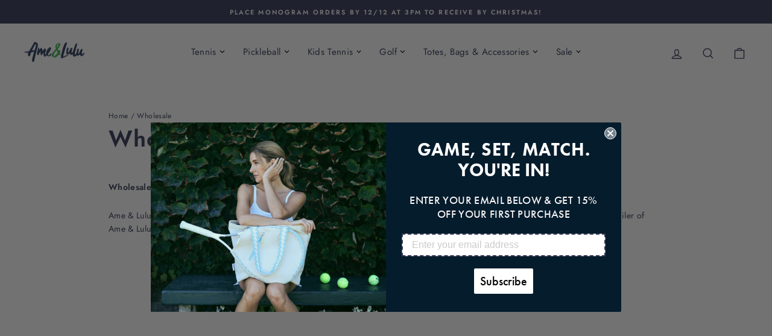

--- FILE ---
content_type: text/css
request_url: https://www.ameandlulu.com/cdn/shop/t/34/assets/accessi.css?v=15566364994299374601714670440
body_size: 68
content:
.visuallyhidden{border:0;clip:rect(0 0 0 0);height:1px;margin:-1px;overflow:hidden;padding:0;position:absolute;width:1px;white-space:nowrap}.promo-grid .promo-grid__content .rte--block.rte--strong{background-color:#00000001!important}h2.grid-product__title{margin:0}.grid-product__price--savings,.product__price-savings{color:#b30000!important}.customization-options.color-customization ul li label{color:#00000001!important}.customization-options input[type=radio]{display:block!important;opacity:0;width:1px;height:1px}.faq_phone span{display:block}li.site-nav--has-dropdown a.site-nav__link{cursor:pointer}li.site-nav--has-dropdown.is-focused:hover .megamenu{display:none}li.site-nav--has-dropdown.active .megamenu{opacity:1!important;display:block!important;visibility:visible!important}li.site-nav--has-dropdown.active .megamenu .appear-animation{opacity:1!important;transform:none}.is-focused>.megamenu,.site-nav--has-dropdown:hover .megamenu{opacity:0!important}.is-focused>.site-nav__dropdown,.site-nav--has-dropdown:hover .site-nav__dropdown{display:none!important;visibility:hidden}.is-light a.site-nav__link svg{fill:#fff;padding-top:5px}a.site-nav__link svg{padding-top:5px}li.site-nav--has-dropdown:hover a.site-nav__link svg{fill:#313855}.site-header__search-container.is-active{display:block!important}.site-header__search-container{display:none!important}.customization{display:block}.customization .customization-options-wrapper{display:none}.customization.customized-product .customization-options-wrapper{display:block}.text-link,a{text-decoration:underline transparent!important}button.needsclick.go2685086370{background-color:#284a17!important}*:focus{outline:2px dashed #323855!important}*:focus:not(:focus-visible){outline:none!important}.form-vertical form.contact-form .input-full{border-color:#424233!important}a.megamenu__colection-image{height:auto!important;padding:0!important}.variant-input label.variant__button-label.disabled{color:#424233!important}.variant-input label.variant__button-label.disabled:after{border-color:#424233!important}.pagination .page.current{opacity:.7!important}.product-block.product-block--sales-point ul.sales-points li span.icon-and-text.inventory--low span{color:#9c6a07!important}.access-badge{text-align:center}.responsive{width:100%;max-width:400px;height:auto}.site-nav__link .cart-link .cart-link__bubble--visible{background-color:#ad1700;color:#fff}.payment_methods{text-align:center}.payment_methods svg:nth-of-type(8){display:none}.payment_methods svg{margin:4px 0 6px;padding-right:5px;height:30px;width:48px}.payment_methods svg:last-child{padding-right:0}@media only screen and (min-width: 768px){a.site-nav__link.site-nav__link--underline.site-nav__link--has-dropdown,a.site-nav__link.site-nav__link--icon.js-search-header{display:ruby!important}}button.needsclick.go2685086370.kl-private-reset-css-Xuajs1{color:#fff!important}
/*# sourceMappingURL=/cdn/shop/t/34/assets/accessi.css.map?v=15566364994299374601714670440 */


--- FILE ---
content_type: text/javascript
request_url: https://www.ameandlulu.com/cdn/shop/t/34/assets/accessi.js?v=127458636260498416711714667753
body_size: -125
content:
$(document).ready(function(){$("ul.site-nav li.site-nav--has-dropdown > a").removeAttr("href"),$("ul.site-nav li.site-nav--has-dropdown > a").attr("role","button"),$(".index-section.remove-spacing .h1").first().attr("aria-level","1"),$(".index-section.remove-spacing .h1").first().attr("role","heading"),$(".rte.rte--nomargin h3").empty().remove(),$("br").attr("aria-hidden","true"),$("a[href='mailto:sales@ameandlulu.com']").attr("aria-label","Email Address: sales@ameandlulu.com: This link will open in a new window."),$("a[href='mailto:info@ameandlulu.com%20']").attr("aria-label","Email Address: info@ameandlulu.com: This link will open in a new window."),$("a[href='tel:+6179161755']").attr("aria-label","Phone Number: 617-916-1755: This link will open in a new window."),$("a").each(function(){if(this.hostname&&this.hostname!==window.location.hostname&&this.hostname!=="www.ameandlulu.com"){var warningSpan=$('<span class="visuallyhidden">: This link will open in a new tab.</span>');$(this).attr("target","_blank").attr("rel","noopener noreferrer"),$(this).append(warningSpan)}}),$("button.drawer__close-button").on("click",function(){setTimeout(function(){$("button.shopify-payment-button__button").attr("tabindex",0).focus()},1e3)})}),$(document).ready(function(){$("li.site-nav--has-dropdown").click(function(){const $dropdown=$(this).find(".site-nav__link--has-dropdown");$dropdown.attr("aria-expanded")==="false"?($("li.site-nav--has-dropdown > .site-nav__link--has-dropdown").attr("aria-expanded","false"),$("li.site-nav--has-dropdown").removeClass("active"),$dropdown.attr("aria-expanded","true"),$(this).addClass("active")):($dropdown.attr("aria-expanded","false"),$(this).removeClass("active"))})}),$(document).on("focusin",function(event){$(event.target).closest(".site-nav--has-dropdown").length===0&&($("li.site-nav--has-dropdown > .site-nav__link--has-dropdown").attr("aria-expanded","false"),$("li.site-nav--has-dropdown").removeClass("active"))}),$(document).ready(function(){var $menu1=$("li.site-nav__item.site-nav__expanded-item.site-nav--has-dropdown.site-nav--is-megamenu"),$menu2=$("a.site-nav__link.site-nav__link--underline.site-nav__link--has-dropdown");$(document).keydown(function(event){event.key==="Escape"&&($menu1.removeClass("active"),$menu2.attr("aria-expanded","false"))})});
//# sourceMappingURL=/cdn/shop/t/34/assets/accessi.js.map?v=127458636260498416711714667753


--- FILE ---
content_type: image/svg+xml
request_url: https://www.ameandlulu.com/cdn/shop/t/34/assets/accessibility_badge.svg?v=48149330300518630761712376763
body_size: 9078
content:
<?xml version="1.0" encoding="utf-8"?>
<!-- Generator: Adobe Illustrator 24.0.2, SVG Export Plug-In . SVG Version: 6.00 Build 0)  -->
<svg version="1.1" xmlns="http://www.w3.org/2000/svg" xmlns:xlink="http://www.w3.org/1999/xlink" x="0px" y="0px"
	 viewBox="0 0 1636.23 331" style="enable-background:new 0 0 1636.23 331;" xml:space="preserve">
<style type="text/css">
	.st0{enable-background:new    ;}
	.st1{fill:#1E599D;}
	.st2{fill:#FFFFFF;}
</style>
<g id="Layer_2_xA0_Image_1_">
</g>
<g id="Layer_1_xA0_Image_1_">
</g>
<g id="Shape_1_1_" class="st0">
</g>
<g id="Shape_1_copy_2_xA0_Image_1_">
</g>
<g id="Shape_1_copy_1_" class="st0">
</g>
<g id="Audited__x26__Certified_for_accessibility__x26__usability_by_disabled_t_1_">
	<g>
		<path class="st1" d="M185.71,140.75c-8.37-32.57-36.41-57.84-69.68-63.6c-3.1-0.54-6.23-0.91-9.35-1.37c-4.26,0-8.52,0-12.78,0
			c-2.94,0.44-5.89,0.82-8.81,1.35c-20.9,3.72-38.22,13.73-52.02,29.77c-11.14,12.95-17.77,27.99-20.27,44.85
			c-0.28,1.91-0.52,3.83-0.78,5.75c0,4.37,0,8.73,0,13.1c0.11,0.43,0.27,0.86,0.34,1.3c0.63,4.02,0.97,8.1,1.9,12.05
			c10.61,45.13,53.78,74.31,99.51,67.38c19.16-2.9,35.83-11.06,49.23-24.93C186.4,202.18,194.09,173.37,185.71,140.75z"/>
		<g>
			<path class="st2" d="M100.36,242.41c-15.61,0-30.87-4.63-43.94-13.47c-16.38-11.09-27.91-27.86-32.47-47.22
				c-0.56-2.38-0.88-4.82-1.2-7.18c-0.15-1.15-0.3-2.29-0.48-3.43c-0.03-0.21-0.1-0.41-0.16-0.62c-0.04-0.13-0.08-0.26-0.11-0.39
				l-0.04-0.32l0.01-11.61l0.21-1.59c0.15-1.15,0.3-2.3,0.47-3.45c2.25-15.15,8.3-28.54,17.99-39.8
				c12.27-14.26,27.79-23.14,46.16-26.41c1.77-0.32,3.57-0.58,5.32-0.83c0.8-0.12,1.61-0.23,2.41-0.35l0.19-0.01l11.34,0.01
				c0.86,0.12,1.72,0.24,2.59,0.36c1.84,0.25,3.74,0.51,5.62,0.84c29.64,5.13,54.49,27.82,61.85,56.46l0,0
				c7.43,28.9,0.64,54.46-20.16,75.98c-11.66,12.06-26.36,19.51-43.7,22.14C108.3,242.12,104.32,242.41,100.36,242.41z M24.47,169.6
				l0.05,0.18c0.09,0.31,0.18,0.62,0.23,0.94c0.18,1.16,0.34,2.32,0.49,3.49c0.3,2.3,0.62,4.68,1.15,6.94
				c4.41,18.75,15.57,34.99,31.43,45.72c15.86,10.73,35.06,15.06,54.07,12.17c16.79-2.54,31.01-9.75,42.28-21.41
				c20.15-20.85,26.73-45.62,19.53-73.62c-7.12-27.7-31.17-49.65-59.86-54.62c-1.83-0.32-3.71-0.57-5.53-0.82
				c-0.84-0.12-1.68-0.23-2.52-0.35H94.82c-0.78,0.12-1.56,0.23-2.33,0.34c-1.72,0.25-3.5,0.51-5.24,0.81
				c-17.78,3.17-32.82,11.77-44.7,25.58c-9.38,10.9-15.24,23.87-17.41,38.54c-0.17,1.14-0.32,2.27-0.47,3.41l-0.2,1.51V169.6z"/>
		</g>
		<path class="st2" d="M151.06,150.93c-0.36-5.17-4.44-8.78-9.65-8.37c-8.54,0.68-17.07,1.41-25.6,2.21
			c-12.6,1.2-25.15,0.7-37.71-0.6c-6.35-0.65-12.71-1.21-19.07-1.63c-4.87-0.32-8.76,3.32-9.21,8.31c-0.39,4.37,3.21,8.79,7.74,9.27
			c5.37,0.56,10.76,0.96,16.15,1.45c3.15,0.29,6.29,0.61,9.44,0.94c1.37,0.15,2.42,0.99,2.41,2.29c-0.02,4.32,0.57,8.64-1.17,12.9
			c-4.71,11.56-9.18,23.22-13.73,34.85c-1.2,3.05-0.96,5.99,0.98,8.66c1.89,2.61,4.56,3.91,7.75,3.66c3.6-0.29,6.25-2.16,7.66-5.56
			c4.41-10.7,8.8-21.4,13.36-32.5c0.39,0.88,0.62,1.39,0.83,1.9c4.2,10.16,8.38,20.34,12.62,30.48c1.99,4.77,7.08,6.85,11.68,4.92
			c4.53-1.91,6.57-6.81,4.71-11.62c-3.96-10.2-7.86-20.42-12.04-30.53c-2.08-5.03-3.36-10.05-2.94-15.52
			c0.23-3.02,0.77-3.86,3.81-4.14c7.84-0.72,15.69-1.44,23.53-2.11C147.63,159.77,151.39,155.71,151.06,150.93z M100.44,139.56
			c9.86,0.03,17.74-7.85,17.7-17.71c-0.04-9.8-7.83-17.56-17.65-17.58c-9.88-0.02-17.75,7.86-17.71,17.7
			C82.82,131.76,90.63,139.54,100.44,139.56z"/>
		<g>
			<path d="M255.67,134.87h24.15l4.95,15.25h15.15l-23.05-66.88h-18.22l-23.09,66.88h15.15L255.67,134.87z M268.02,98.53l8.22,25.31
				h-16.97l8.23-25.31H268.02z"/>
			<path d="M339.89,141.01h0.52v9.11h13.36V99.97h-13.91v28.8c0.02,2.24-0.42,4.13-1.32,5.65c-0.9,1.52-2.08,2.67-3.54,3.44
				c-1.46,0.77-3.03,1.16-4.7,1.16c-2.63,0-4.74-0.86-6.3-2.58c-1.57-1.72-2.36-4.06-2.38-7.02V99.97h-13.91v31.94
				c0.02,3.92,0.75,7.28,2.17,10.09c1.43,2.81,3.41,4.98,5.96,6.5c2.55,1.52,5.5,2.29,8.85,2.29c3.77,0,6.96-0.89,9.58-2.68
				C336.88,146.32,338.76,143.95,339.89,141.01z"/>
			<path d="M394.83,146.22c1.19-1.36,2.11-2.74,2.76-4.13h0.59v8.03h13.71V83.25h-13.88v25.14h-0.42c-0.61-1.35-1.5-2.73-2.66-4.13
				s-2.69-2.58-4.57-3.53c-1.88-0.95-4.23-1.42-7.04-1.42c-3.68,0-7.06,0.95-10.14,2.86c-3.08,1.91-5.55,4.77-7.4,8.59
				c-1.85,3.82-2.78,8.6-2.78,14.35c0,5.6,0.9,10.31,2.69,14.16c1.8,3.84,4.23,6.75,7.31,8.72s6.53,2.96,10.34,2.96
				c2.7,0,4.99-0.45,6.87-1.34C392.11,148.71,393.65,147.58,394.83,146.22z M387.76,139.87c-2.29,0-4.21-0.63-5.76-1.88
				c-1.56-1.25-2.74-2.99-3.56-5.23c-0.82-2.23-1.22-4.81-1.22-7.72c0-2.9,0.4-5.44,1.21-7.64c0.8-2.2,1.99-3.92,3.56-5.16
				c1.57-1.24,3.49-1.86,5.78-1.86c2.24,0,4.15,0.6,5.71,1.8c1.57,1.2,2.76,2.9,3.59,5.09c0.83,2.2,1.24,4.79,1.24,7.77
				c0,2.98-0.42,5.58-1.26,7.8c-0.84,2.22-2.04,3.95-3.59,5.18C391.91,139.26,390.01,139.87,387.76,139.87z"/>
			<rect x="423.29" y="99.97" width="13.91" height="50.16"/>
			<path d="M430.28,93.5c2.07,0,3.84-0.69,5.31-2.07c1.47-1.38,2.2-3.04,2.2-4.98c0-1.92-0.73-3.56-2.2-4.95
				c-1.47-1.38-3.24-2.07-5.31-2.07c-2.07,0-3.84,0.69-5.31,2.07c-1.47,1.38-2.2,3.03-2.2,4.95c0,1.94,0.73,3.6,2.2,4.98
				C426.44,92.81,428.21,93.5,430.28,93.5z"/>
			<path d="M472.96,150.27c1.26-0.29,2.24-0.55,2.94-0.77l-2.19-10.35c-0.35,0.07-0.85,0.16-1.5,0.28
				c-0.65,0.12-1.31,0.18-1.96,0.18c-0.94,0-1.76-0.14-2.47-0.42c-0.71-0.28-1.26-0.78-1.65-1.49c-0.39-0.71-0.59-1.7-0.59-2.99
				v-24.3h9.44V99.97h-9.44V87.95h-13.91v12.02h-6.86v10.45h6.86v26.12c-0.02,3.29,0.66,6.01,2.06,8.16
				c1.39,2.16,3.35,3.74,5.86,4.77c2.51,1.02,5.45,1.47,8.8,1.34C470.16,150.75,471.7,150.57,472.96,150.27z"/>
			<path d="M525.09,143.84c2.01-2.3,3.35-4.99,4-8.08l-12.87-0.85c-0.48,1.26-1.18,2.33-2.09,3.2c-0.91,0.87-2.01,1.52-3.3,1.96
				c-1.28,0.44-2.7,0.65-4.25,0.65c-2.33,0-4.34-0.49-6.04-1.47c-1.7-0.98-3.01-2.37-3.93-4.18c-0.93-1.81-1.39-3.95-1.39-6.43
				v-0.03h34.16v-3.82c0-4.27-0.6-8-1.8-11.18c-1.2-3.19-2.87-5.84-5.01-7.95c-2.14-2.11-4.65-3.69-7.51-4.75
				c-2.86-1.06-5.95-1.58-9.26-1.58c-4.92,0-9.2,1.09-12.85,3.27c-3.65,2.18-6.47,5.21-8.47,9.11c-2,3.9-3,8.42-3,13.58
				c0,5.29,1,9.87,3,13.73c2,3.86,4.86,6.85,8.57,8.95c3.71,2.1,8.15,3.15,13.31,3.15c4.14,0,7.79-0.64,10.96-1.91
				S523.08,146.14,525.09,143.84z M500.44,111.15c1.62-0.97,3.49-1.45,5.6-1.45c2.02,0,3.8,0.44,5.34,1.32
				c1.54,0.88,2.74,2.1,3.61,3.64c0.87,1.55,1.31,3.32,1.31,5.32h-21.03c0.08-1.8,0.53-3.45,1.37-4.95
				C497.55,113.42,498.82,112.12,500.44,111.15z"/>
			<path d="M571.61,108.39h-0.42c-0.61-1.35-1.5-2.73-2.66-4.13s-2.69-2.58-4.57-3.53c-1.88-0.95-4.23-1.42-7.04-1.42
				c-3.68,0-7.06,0.95-10.14,2.86c-3.08,1.91-5.55,4.77-7.4,8.59c-1.85,3.82-2.78,8.6-2.78,14.35c0,5.6,0.9,10.31,2.69,14.16
				c1.8,3.84,4.23,6.75,7.31,8.72s6.53,2.96,10.34,2.96c2.7,0,4.99-0.45,6.87-1.34c1.88-0.89,3.42-2.02,4.6-3.38
				c1.19-1.36,2.11-2.74,2.76-4.13h0.59v8.03h13.71V83.25h-13.88V108.39z M570.65,132.85c-0.84,2.22-2.04,3.95-3.59,5.18
				c-1.56,1.23-3.46,1.84-5.7,1.84c-2.29,0-4.21-0.63-5.76-1.88c-1.56-1.25-2.74-2.99-3.56-5.23c-0.82-2.23-1.22-4.81-1.22-7.72
				c0-2.9,0.4-5.44,1.21-7.64c0.8-2.2,1.99-3.92,3.56-5.16c1.57-1.24,3.49-1.86,5.78-1.86c2.24,0,4.15,0.6,5.71,1.8
				c1.57,1.2,2.76,2.9,3.59,5.09c0.83,2.2,1.24,4.79,1.24,7.77C571.9,128.03,571.48,130.63,570.65,132.85z"/>
			<path d="M665.33,137.11c1.59-2.43,2.83-5.28,3.72-8.56c0.89-3.28,1.34-6.96,1.34-11.05h-11.53c0,3.33-0.57,6.37-1.7,9.11
				c-0.35,0.85-0.75,1.65-1.17,2.42l-11.01-12.63l3.92-2.82c2.81-2.02,4.99-4.32,6.55-6.87c1.56-2.56,2.33-5.42,2.33-8.57
				c0-2.85-0.7-5.47-2.11-7.85c-1.4-2.38-3.41-4.3-6.01-5.75c-2.6-1.45-5.69-2.17-9.26-2.17c-3.66,0-6.86,0.76-9.6,2.27
				s-4.87,3.56-6.38,6.16c-1.51,2.59-2.27,5.51-2.27,8.75c0,2.87,0.58,5.54,1.73,7.98c1.15,2.45,2.6,4.76,4.33,6.92
				c0.12,0.15,0.23,0.28,0.35,0.43c-2.37,1.64-4.47,3.28-6.27,4.93c-1.87,1.71-3.33,3.58-4.38,5.6c-1.04,2.02-1.57,4.34-1.57,6.96
				c0,3.51,0.9,6.68,2.69,9.52c1.8,2.84,4.37,5.09,7.72,6.74c3.35,1.65,7.34,2.48,11.95,2.48c2.98,0,6-0.45,9.06-1.34
				c2.95-0.86,5.63-2.25,8.05-4.15l4.05,4.51h14.5l-10.08-11.56C664.65,138.1,665,137.62,665.33,137.11z M634.88,96.68
				c0.53-0.93,1.28-1.68,2.24-2.25c0.96-0.58,2.09-0.87,3.4-0.87c1.96-0.02,3.47,0.53,4.54,1.67c1.07,1.13,1.6,2.36,1.6,3.69
				c0,1.39-0.39,2.68-1.18,3.87s-2.01,2.31-3.69,3.38l-3.48,2.29c-1.26-1.56-2.28-3.04-3.05-4.44c-0.78-1.44-1.18-2.85-1.18-4.25
				C634.08,98.64,634.34,97.61,634.88,96.68z M646.37,138.32c-2.3,1.08-4.62,1.62-6.97,1.62c-1.94,0-3.62-0.36-5.06-1.09
				c-1.44-0.73-2.55-1.73-3.33-2.99c-0.78-1.26-1.18-2.69-1.18-4.28c0-1.28,0.44-2.63,1.32-4.03c0.88-1.4,2.25-2.78,4.1-4.13
				l0.39-0.28l12.68,14.12C647.68,137.64,647.04,138.01,646.37,138.32z"/>
			<path d="M752.11,143.81c2.47-2.23,4.44-4.77,5.91-7.61c1.47-2.84,2.39-5.8,2.76-8.87l-14.3-0.06c-0.33,1.79-0.91,3.37-1.75,4.77
				c-0.84,1.39-1.89,2.57-3.15,3.54c-1.26,0.97-2.71,1.7-4.33,2.2c-1.62,0.5-3.38,0.75-5.27,0.75c-3.37,0-6.35-0.83-8.91-2.48
				c-2.57-1.65-4.57-4.1-5.99-7.35c-1.43-3.24-2.14-7.25-2.14-12.02c0-4.64,0.71-8.58,2.12-11.84c1.42-3.25,3.41-5.74,5.98-7.45
				c2.57-1.71,5.58-2.56,9.05-2.56c1.92,0,3.69,0.27,5.34,0.82c1.64,0.54,3.1,1.33,4.36,2.35c1.26,1.02,2.3,2.26,3.1,3.71
				c0.81,1.45,1.34,3.1,1.6,4.95h14.3c-0.46-3.88-1.5-7.31-3.12-10.32c-1.62-3-3.72-5.55-6.29-7.62c-2.57-2.08-5.51-3.66-8.83-4.75
				c-3.32-1.09-6.92-1.63-10.79-1.63c-5.88,0-11.17,1.34-15.87,4.03c-4.7,2.69-8.42,6.59-11.17,11.71
				c-2.74,5.12-4.11,11.32-4.11,18.61c0,7.27,1.35,13.47,4.07,18.58s6.41,9.02,11.1,11.72c4.69,2.7,10.02,4.05,15.98,4.05
				c4.29,0,8.14-0.65,11.54-1.94S749.64,146.04,752.11,143.81z"/>
			<path d="M780.22,147.95c3.71,2.1,8.15,3.15,13.31,3.15c4.14,0,7.79-0.64,10.96-1.91s5.76-3.06,7.77-5.36
				c2.01-2.3,3.35-4.99,4-8.08l-12.87-0.85c-0.48,1.26-1.18,2.33-2.09,3.2c-0.91,0.87-2.01,1.52-3.3,1.96
				c-1.28,0.44-2.7,0.65-4.25,0.65c-2.33,0-4.34-0.49-6.04-1.47c-1.7-0.98-3.01-2.37-3.93-4.18c-0.93-1.81-1.39-3.95-1.39-6.43
				v-0.03h34.16v-3.82c0-4.27-0.6-8-1.8-11.18c-1.2-3.19-2.87-5.84-5.01-7.95c-2.14-2.11-4.65-3.69-7.51-4.75
				c-2.86-1.06-5.95-1.58-9.26-1.58c-4.92,0-9.2,1.09-12.85,3.27c-3.65,2.18-6.47,5.21-8.47,9.11c-2,3.9-3,8.42-3,13.58
				c0,5.29,1,9.87,3,13.73C773.66,142.87,776.51,145.85,780.22,147.95z M787.6,111.15c1.62-0.97,3.49-1.45,5.6-1.45
				c2.02,0,3.8,0.44,5.34,1.32c1.54,0.88,2.74,2.1,3.61,3.64c0.87,1.55,1.31,3.32,1.31,5.32h-21.03c0.08-1.8,0.53-3.45,1.37-4.95
				C784.71,113.42,785.98,112.12,787.6,111.15z"/>
			<path d="M839.54,121.75c0-2.05,0.46-3.85,1.39-5.42c0.93-1.57,2.19-2.79,3.79-3.67c1.6-0.88,3.42-1.32,5.47-1.32
				c0.96,0,2.01,0.08,3.17,0.23c1.15,0.15,2.06,0.33,2.71,0.52V99.74c-0.61-0.15-1.32-0.27-2.12-0.36
				c-0.81-0.09-1.56-0.13-2.25-0.13c-2.81,0-5.29,0.8-7.45,2.4c-2.16,1.6-3.69,3.96-4.6,7.07h-0.52v-8.75h-13.49v50.16h13.91V121.75
				z"/>
			<path d="M889.63,139.43c-0.65,0.12-1.31,0.18-1.96,0.18c-0.94,0-1.76-0.14-2.47-0.42c-0.71-0.28-1.26-0.78-1.65-1.49
				c-0.39-0.71-0.59-1.7-0.59-2.99v-24.3h9.44V99.97h-9.44V87.95h-13.91v12.02h-6.86v10.45h6.86v26.12
				c-0.02,3.29,0.66,6.01,2.06,8.16c1.39,2.16,3.35,3.74,5.86,4.77c2.51,1.02,5.45,1.47,8.8,1.34c1.81-0.06,3.34-0.24,4.6-0.54
				c1.26-0.29,2.24-0.55,2.94-0.77l-2.19-10.35C890.79,139.22,890.29,139.31,889.63,139.43z"/>
			<rect x="901.46" y="99.97" width="13.91" height="50.16"/>
			<path d="M908.44,93.5c2.07,0,3.84-0.69,5.31-2.07c1.47-1.38,2.2-3.04,2.2-4.98c0-1.92-0.73-3.56-2.2-4.95
				c-1.47-1.38-3.24-2.07-5.31-2.07c-2.07,0-3.84,0.69-5.31,2.07c-1.47,1.38-2.2,3.03-2.2,4.95c0,1.94,0.73,3.6,2.2,4.98
				C904.61,92.81,906.37,93.5,908.44,93.5z"/>
			<path d="M943.45,150.12v-39.71h9.99V99.97h-9.99V96.6c0-1.7,0.4-3.02,1.21-3.97c0.81-0.95,2.23-1.42,4.28-1.42
				c0.83,0,1.64,0.08,2.43,0.23c0.79,0.15,1.46,0.32,2.01,0.49l2.48-10.45c-0.87-0.26-2.19-0.56-3.97-0.88
				c-1.77-0.33-3.73-0.49-5.86-0.49c-3.16,0-5.98,0.6-8.46,1.8c-2.48,1.2-4.44,2.99-5.86,5.39c-1.43,2.4-2.14,5.41-2.14,9.05v3.62
				h-7.09v10.45h7.09v39.71H943.45z"/>
			<path d="M968.92,79.43c-2.07,0-3.84,0.69-5.31,2.07c-1.47,1.38-2.2,3.03-2.2,4.95c0,1.94,0.73,3.6,2.2,4.98
				c1.47,1.38,3.24,2.07,5.31,2.07c2.07,0,3.84-0.69,5.31-2.07c1.47-1.38,2.2-3.04,2.2-4.98c0-1.92-0.73-3.56-2.2-4.95
				C972.76,80.12,970.99,79.43,968.92,79.43z"/>
			<rect x="961.93" y="99.97" width="13.91" height="50.16"/>
			<path d="M996.49,147.95c3.71,2.1,8.15,3.15,13.31,3.15c4.14,0,7.79-0.64,10.96-1.91c3.17-1.27,5.76-3.06,7.77-5.36
				c2.01-2.3,3.35-4.99,4-8.08l-12.87-0.85c-0.48,1.26-1.17,2.33-2.09,3.2c-0.91,0.87-2.01,1.52-3.3,1.96
				c-1.29,0.44-2.7,0.65-4.25,0.65c-2.33,0-4.34-0.49-6.04-1.47c-1.7-0.98-3.01-2.37-3.94-4.18c-0.92-1.81-1.39-3.95-1.39-6.43
				v-0.03h34.16v-3.82c0-4.27-0.6-8-1.8-11.18c-1.2-3.19-2.87-5.84-5.01-7.95c-2.14-2.11-4.65-3.69-7.51-4.75
				c-2.86-1.06-5.95-1.58-9.26-1.58c-4.92,0-9.2,1.09-12.85,3.27c-3.65,2.18-6.47,5.21-8.47,9.11s-3,8.42-3,13.58
				c0,5.29,1,9.87,3,13.73C989.93,142.87,992.78,145.85,996.49,147.95z M1003.88,111.15c1.62-0.97,3.49-1.45,5.6-1.45
				c2.03,0,3.8,0.44,5.34,1.32c1.53,0.88,2.74,2.1,3.61,3.64c0.87,1.55,1.31,3.32,1.31,5.32H998.7c0.08-1.8,0.53-3.45,1.37-4.95
				C1000.98,113.42,1002.25,112.12,1003.88,111.15z"/>
			<path d="M1071.86,146.22c1.19-1.36,2.11-2.74,2.76-4.13h0.59v8.03h13.72V83.25h-13.88v25.14h-0.42c-0.61-1.35-1.5-2.73-2.66-4.13
				c-1.17-1.4-2.69-2.58-4.57-3.53c-1.88-0.95-4.23-1.42-7.04-1.42c-3.68,0-7.06,0.95-10.14,2.86c-3.08,1.91-5.55,4.77-7.4,8.59
				c-1.85,3.82-2.78,8.6-2.78,14.35c0,5.6,0.9,10.31,2.69,14.16c1.8,3.84,4.23,6.75,7.32,8.72c3.08,1.97,6.53,2.96,10.33,2.96
				c2.7,0,4.99-0.45,6.87-1.34C1069.14,148.71,1070.68,147.58,1071.86,146.22z M1059.03,137.99c-1.56-1.25-2.74-2.99-3.56-5.23
				c-0.82-2.23-1.22-4.81-1.22-7.72c0-2.9,0.4-5.44,1.21-7.64c0.8-2.2,1.99-3.92,3.56-5.16c1.57-1.24,3.49-1.86,5.78-1.86
				c2.24,0,4.15,0.6,5.71,1.8c1.57,1.2,2.76,2.9,3.59,5.09c0.83,2.2,1.24,4.79,1.24,7.77c0,2.98-0.42,5.58-1.26,7.8
				c-0.84,2.22-2.04,3.95-3.59,5.18s-3.46,1.84-5.7,1.84C1062.51,139.87,1060.59,139.25,1059.03,137.99z"/>
			<path d="M248.84,194.88c-1.66,0-3.2,0.32-4.61,0.97c-1.42,0.65-2.55,1.62-3.41,2.92c-0.86,1.3-1.29,2.93-1.29,4.89v3.63h-4.86
				v4.9h4.86v26.45h6.1v-26.45h6.76v-4.9h-6.76v-2.82c0-1.39,0.32-2.45,0.95-3.18c0.63-0.73,1.69-1.1,3.17-1.1
				c0.64,0,1.18,0.06,1.63,0.17c0.45,0.12,0.82,0.21,1.1,0.3l1.43-4.94c-0.42-0.16-1.07-0.34-1.94-0.54S250.07,194.88,248.84,194.88
				z"/>
			<path d="M278.33,208.9c-2.19-1.35-4.76-2.02-7.69-2.02s-5.5,0.67-7.69,2.02c-2.19,1.35-3.89,3.24-5.1,5.67s-1.82,5.28-1.82,8.53
				c0,3.24,0.61,6.07,1.82,8.49s2.91,4.31,5.1,5.65c2.19,1.35,4.76,2.02,7.69,2.02s5.5-0.67,7.69-2.02c2.19-1.35,3.89-3.23,5.1-5.65
				c1.21-2.42,1.82-5.25,1.82-8.49c0-3.25-0.61-6.1-1.82-8.53C282.23,212.14,280.52,210.24,278.33,208.9z M278.18,228.61
				c-0.61,1.67-1.53,3.01-2.79,4.02s-2.83,1.51-4.73,1.51c-1.92,0-3.51-0.5-4.77-1.51c-1.26-1.01-2.19-2.35-2.8-4.02
				c-0.61-1.67-0.91-3.52-0.91-5.53c0-2,0.3-3.84,0.91-5.52c0.6-1.68,1.54-3.03,2.8-4.05c1.26-1.02,2.85-1.53,4.77-1.53
				c1.9,0,3.48,0.51,4.73,1.53s2.18,2.37,2.79,4.05c0.6,1.68,0.91,3.52,0.91,5.52C279.09,225.1,278.79,226.94,278.18,228.61z"/>
			<path d="M306.23,206.81c-1.84,0-3.48,0.49-4.93,1.46c-1.45,0.97-2.46,2.3-3.03,3.99h-0.33v-4.98h-5.9v31.35h6.1v-19.14
				c0-1.36,0.33-2.57,0.98-3.64c0.65-1.07,1.54-1.91,2.66-2.51c1.12-0.6,2.4-0.91,3.85-0.91c0.63,0,1.25,0.04,1.88,0.13
				c0.63,0.09,1.06,0.17,1.31,0.23v-5.84c-0.3-0.04-0.71-0.07-1.23-0.1S306.61,206.81,306.23,206.81z"/>
			<path d="M349.74,208.92c-1.23-0.78-2.55-1.31-3.96-1.6c-1.41-0.29-2.74-0.44-3.99-0.44c-1.89,0-3.69,0.27-5.41,0.81
				c-1.71,0.54-3.23,1.4-4.54,2.57s-2.31,2.72-2.99,4.62l5.73,1.31c0.45-1.1,1.26-2.11,2.44-3.01c1.18-0.9,2.79-1.36,4.85-1.36
				c1.97,0,3.46,0.49,4.46,1.47s1.5,2.36,1.5,4.14v0.14c0,0.73-0.27,1.27-0.8,1.59s-1.38,0.56-2.55,0.7s-2.69,0.32-4.57,0.54
				c-1.48,0.18-2.94,0.44-4.37,0.78c-1.43,0.34-2.72,0.84-3.88,1.51c-1.16,0.67-2.08,1.57-2.76,2.71c-0.68,1.14-1.02,2.6-1.02,4.37
				c0,2.05,0.47,3.79,1.4,5.2s2.2,2.49,3.81,3.24c1.6,0.74,3.4,1.11,5.39,1.11c1.73,0,3.21-0.25,4.45-0.76
				c1.24-0.5,2.25-1.14,3.04-1.9c0.79-0.76,1.38-1.54,1.78-2.33h0.25v4.29h5.96v-20.82c0-2.29-0.4-4.15-1.18-5.58
				C351.98,210.8,350.97,209.69,349.74,208.92z M347.85,227.33c0,1.24-0.32,2.4-0.95,3.48c-0.63,1.08-1.55,1.96-2.75,2.62
				c-1.2,0.67-2.65,1-4.34,1c-1.73,0-3.15-0.38-4.27-1.15s-1.67-1.91-1.67-3.42c0-1.09,0.29-1.96,0.87-2.62
				c0.58-0.66,1.35-1.17,2.33-1.52s2.05-0.61,3.24-0.76c0.5-0.07,1.13-0.15,1.88-0.25c0.75-0.1,1.52-0.22,2.31-0.35
				c0.79-0.13,1.49-0.29,2.11-0.47s1.04-0.38,1.26-0.6V227.33z"/>
			<path d="M370.86,213.36c1.27-0.89,2.76-1.34,4.46-1.34c1.95,0,3.5,0.53,4.66,1.59c1.16,1.06,1.91,2.33,2.23,3.8h5.94
				c-0.22-2.11-0.9-3.95-2.05-5.53s-2.66-2.81-4.52-3.68c-1.86-0.88-3.99-1.32-6.37-1.32c-2.95,0-5.52,0.69-7.69,2.06
				c-2.18,1.37-3.86,3.28-5.06,5.72c-1.2,2.44-1.8,5.25-1.8,8.44c0,3.14,0.58,5.93,1.76,8.37c1.17,2.44,2.85,4.34,5.03,5.73
				c2.18,1.38,4.79,2.07,7.83,2.07c2.48,0,4.64-0.46,6.48-1.37c1.84-0.91,3.32-2.16,4.42-3.76s1.76-3.4,1.98-5.43h-5.94
				c-0.26,1.13-0.71,2.1-1.36,2.9c-0.65,0.8-1.44,1.42-2.39,1.85c-0.95,0.43-2,0.64-3.15,0.64c-1.73,0-3.23-0.46-4.5-1.37
				c-1.27-0.91-2.26-2.2-2.95-3.86s-1.04-3.63-1.04-5.92c0-2.23,0.35-4.17,1.06-5.81C368.6,215.51,369.59,214.25,370.86,213.36z"/>
			<path d="M403.49,213.36c1.27-0.89,2.76-1.34,4.46-1.34c1.95,0,3.5,0.53,4.66,1.59c1.16,1.06,1.91,2.33,2.23,3.8h5.94
				c-0.22-2.11-0.9-3.95-2.05-5.53s-2.66-2.81-4.52-3.68c-1.86-0.88-3.99-1.32-6.37-1.32c-2.95,0-5.52,0.69-7.69,2.06
				c-2.18,1.37-3.86,3.28-5.06,5.72c-1.2,2.44-1.8,5.25-1.8,8.44c0,3.14,0.58,5.93,1.76,8.37c1.17,2.44,2.85,4.34,5.03,5.73
				c2.18,1.38,4.79,2.07,7.83,2.07c2.48,0,4.64-0.46,6.48-1.37c1.84-0.91,3.32-2.16,4.42-3.76s1.76-3.4,1.98-5.43h-5.94
				c-0.26,1.13-0.71,2.1-1.36,2.9c-0.65,0.8-1.44,1.42-2.39,1.85c-0.95,0.43-2,0.64-3.15,0.64c-1.73,0-3.23-0.46-4.5-1.37
				c-1.27-0.91-2.26-2.2-2.95-3.86s-1.04-3.63-1.04-5.92c0-2.23,0.35-4.17,1.06-5.81C401.23,215.51,402.22,214.25,403.49,213.36z"/>
			<path d="M450.04,210.51c-1.32-1.25-2.81-2.17-4.47-2.76c-1.66-0.58-3.37-0.88-5.14-0.88c-2.91,0-5.45,0.69-7.62,2.06
				c-2.17,1.37-3.86,3.29-5.06,5.73c-1.2,2.45-1.81,5.28-1.81,8.49c0,3.25,0.6,6.09,1.81,8.5c1.2,2.42,2.92,4.29,5.14,5.61
				c2.22,1.33,4.88,1.99,7.97,1.99c2.29,0,4.32-0.35,6.11-1.05c1.79-0.7,3.28-1.69,4.47-2.96c1.19-1.27,2.02-2.76,2.48-4.46
				l-5.78-1.04c-0.37,0.98-0.9,1.8-1.59,2.47c-0.69,0.67-1.52,1.17-2.47,1.5c-0.95,0.33-2.01,0.5-3.16,0.5
				c-1.78,0-3.34-0.38-4.67-1.15c-1.33-0.77-2.37-1.89-3.11-3.36c-0.69-1.37-1.04-3.01-1.09-4.92h22.27v-2.16
				c0-2.84-0.38-5.26-1.14-7.26C452.4,213.38,451.36,211.76,450.04,210.51z M432.05,220.22c0.07-1.35,0.4-2.61,1-3.79
				c0.69-1.34,1.67-2.43,2.94-3.27c1.27-0.84,2.77-1.25,4.48-1.25c1.58,0,2.96,0.36,4.13,1.08c1.18,0.72,2.09,1.71,2.75,2.95
				c0.65,1.25,0.98,2.67,0.98,4.28H432.05z"/>
			<path d="M476.63,221.08l-4.98-1.14c-1.73-0.41-2.98-0.93-3.76-1.57c-0.78-0.64-1.16-1.48-1.16-2.53c0-1.21,0.58-2.2,1.73-2.97
				c1.16-0.77,2.6-1.15,4.33-1.15c1.27,0,2.32,0.2,3.16,0.61c0.84,0.41,1.51,0.93,2.01,1.57s0.86,1.31,1.09,2.02l5.53-0.98
				c-0.63-2.45-1.91-4.41-3.86-5.87c-1.95-1.46-4.61-2.19-8-2.19c-2.35,0-4.44,0.39-6.27,1.17c-1.82,0.78-3.25,1.87-4.29,3.26
				c-1.03,1.39-1.55,3.01-1.55,4.86c0,2.23,0.7,4.08,2.09,5.53c1.39,1.46,3.55,2.52,6.48,3.18l5.31,1.16
				c1.5,0.34,2.61,0.84,3.34,1.51c0.73,0.67,1.09,1.49,1.09,2.47c0,1.21-0.6,2.24-1.8,3.07s-2.8,1.25-4.8,1.25
				c-1.84,0-3.33-0.39-4.47-1.17c-1.14-0.78-1.9-1.94-2.27-3.48l-5.9,0.9c0.5,2.78,1.86,4.92,4.08,6.42
				c2.22,1.5,5.08,2.25,8.59,2.25c2.53,0,4.76-0.42,6.68-1.25s3.43-1.98,4.51-3.44c1.08-1.46,1.62-3.13,1.62-5.01
				c0-2.22-0.71-4.02-2.12-5.41C481.67,222.77,479.52,221.75,476.63,221.08z"/>
			<path d="M507.43,221.08l-4.98-1.14c-1.73-0.41-2.98-0.93-3.76-1.57c-0.78-0.64-1.16-1.48-1.16-2.53c0-1.21,0.58-2.2,1.73-2.97
				c1.16-0.77,2.6-1.15,4.33-1.15c1.27,0,2.32,0.2,3.16,0.61c0.84,0.41,1.51,0.93,2.01,1.57s0.86,1.31,1.09,2.02l5.53-0.98
				c-0.63-2.45-1.91-4.41-3.86-5.87c-1.95-1.46-4.61-2.19-8-2.19c-2.35,0-4.44,0.39-6.27,1.17c-1.82,0.78-3.25,1.87-4.29,3.26
				c-1.03,1.39-1.55,3.01-1.55,4.86c0,2.23,0.7,4.08,2.09,5.53c1.39,1.46,3.55,2.52,6.48,3.18l5.31,1.16
				c1.5,0.34,2.61,0.84,3.34,1.51c0.73,0.67,1.09,1.49,1.09,2.47c0,1.21-0.6,2.24-1.8,3.07s-2.8,1.25-4.8,1.25
				c-1.84,0-3.33-0.39-4.47-1.17c-1.14-0.78-1.9-1.94-2.27-3.48l-5.9,0.9c0.5,2.78,1.86,4.92,4.08,6.42
				c2.22,1.5,5.08,2.25,8.59,2.25c2.53,0,4.76-0.42,6.68-1.25s3.43-1.98,4.51-3.44c1.08-1.46,1.62-3.13,1.62-5.01
				c0-2.22-0.71-4.02-2.12-5.41C512.46,222.77,510.31,221.75,507.43,221.08z"/>
			<rect x="522.69" y="207.28" width="6.1" height="31.35"/>
			<path d="M525.78,195.16c-1.06,0-1.97,0.36-2.72,1.07c-0.76,0.71-1.13,1.58-1.13,2.58c0,0.99,0.38,1.85,1.13,2.56
				c0.76,0.71,1.66,1.07,2.72,1.07c1.06,0,1.97-0.36,2.72-1.07c0.76-0.71,1.13-1.57,1.13-2.56c0-1.01-0.38-1.87-1.13-2.58
				C527.75,195.52,526.84,195.16,525.78,195.16z"/>
			<path d="M559.74,208.79c-1.99-1.28-4.25-1.92-6.78-1.92c-1.95,0-3.51,0.32-4.69,0.97c-1.18,0.65-2.11,1.4-2.78,2.26
				c-0.67,0.86-1.18,1.61-1.53,2.27h-0.37v-15.53h-6.1v41.8h5.96v-4.88h0.51c0.37,0.67,0.89,1.43,1.57,2.29s1.62,1.61,2.83,2.25
				c1.2,0.64,2.76,0.96,4.66,0.96c2.53,0,4.78-0.65,6.76-1.95c1.97-1.3,3.52-3.16,4.65-5.57c1.13-2.42,1.69-5.32,1.69-8.71
				s-0.57-6.29-1.7-8.69C563.29,211.92,561.72,210.07,559.74,208.79z M559.01,228.61c-0.63,1.67-1.56,3-2.79,3.97
				c-1.22,0.97-2.75,1.46-4.57,1.46c-1.76,0-3.24-0.47-4.45-1.4c-1.21-0.93-2.14-2.23-2.78-3.89s-0.96-3.59-0.96-5.8
				c0-2.18,0.31-4.08,0.94-5.71c0.63-1.63,1.55-2.91,2.77-3.82c1.22-0.91,2.71-1.37,4.48-1.37c1.84,0,3.37,0.48,4.6,1.43
				c1.23,0.95,2.16,2.25,2.78,3.9s0.93,3.5,0.93,5.57C559.96,225.05,559.65,226.94,559.01,228.61z"/>
			<rect x="572.96" y="207.28" width="6.1" height="31.35"/>
			<path d="M576.04,195.16c-1.06,0-1.97,0.36-2.72,1.07c-0.76,0.71-1.13,1.58-1.13,2.58c0,0.99,0.38,1.85,1.13,2.56
				c0.76,0.71,1.66,1.07,2.72,1.07c1.06,0,1.97-0.36,2.72-1.07c0.76-0.71,1.13-1.57,1.13-2.56c0-1.01-0.38-1.87-1.13-2.58
				C578.01,195.52,577.11,195.16,576.04,195.16z"/>
			<rect x="587.27" y="196.83" width="6.1" height="41.8"/>
			<path d="M604.66,195.16c-1.06,0-1.97,0.36-2.72,1.07c-0.76,0.71-1.13,1.58-1.13,2.58c0,0.99,0.38,1.85,1.13,2.56
				c0.76,0.71,1.66,1.07,2.72,1.07c1.06,0,1.97-0.36,2.72-1.07c0.76-0.71,1.13-1.57,1.13-2.56c0-1.01-0.38-1.87-1.13-2.58
				C606.63,195.52,605.72,195.16,604.66,195.16z"/>
			<rect x="601.58" y="207.28" width="6.1" height="31.35"/>
			<path d="M629.13,233.51c-0.37,0.07-0.8,0.1-1.29,0.1c-0.67,0-1.28-0.11-1.85-0.32c-0.56-0.21-1.02-0.61-1.38-1.2
				s-0.53-1.48-0.53-2.66v-17.25h6.43v-4.9h-6.43v-7.51h-6.1v7.51h-4.59v4.9h4.59v18.51c0,1.89,0.43,3.46,1.29,4.71
				c0.86,1.25,1.98,2.18,3.37,2.78s2.88,0.88,4.49,0.86c0.98-0.01,1.8-0.09,2.45-0.23c0.65-0.14,1.16-0.28,1.51-0.42l-1.1-5.04
				C629.78,233.39,629.5,233.44,629.13,233.51z"/>
			<path d="M649.58,231.61h-0.33l-7.94-24.33h-6.53l11.47,31.76l-0.76,2.08c-0.52,1.39-1.11,2.39-1.79,3
				c-0.67,0.61-1.45,0.94-2.32,0.98c-0.87,0.04-1.86-0.09-2.98-0.39l-1.47,5c0.37,0.16,0.92,0.32,1.67,0.46
				c0.75,0.14,1.58,0.21,2.49,0.21c1.69,0,3.17-0.29,4.45-0.86c1.28-0.57,2.38-1.42,3.31-2.56c0.93-1.14,1.69-2.52,2.29-4.15
				l12.92-35.53h-6.55L649.58,231.61z"/>
			<path d="M712.08,231.01c0.86-1.16,1.6-2.67,2.21-4.53c0.61-1.86,0.92-4.13,0.92-6.83h-5.51c0,2.19-0.35,4.17-1.06,5.94
				c-0.2,0.5-0.43,0.98-0.67,1.44l-8.37-10.01l2.85-2.1c1.73-1.27,3.08-2.66,4.07-4.17c0.99-1.52,1.48-3.27,1.48-5.25
				c0-1.63-0.42-3.14-1.26-4.52c-0.84-1.38-2.03-2.49-3.57-3.33s-3.39-1.26-5.54-1.26c-2.12,0-3.97,0.42-5.55,1.27
				c-1.58,0.84-2.81,2.01-3.68,3.5c-0.88,1.49-1.32,3.19-1.32,5.11c0,1.69,0.36,3.25,1.07,4.7s1.65,2.88,2.81,4.29
				c0.24,0.29,0.5,0.6,0.74,0.9c-1.51,1.06-2.86,2.11-4.03,3.15c-1.27,1.13-2.25,2.36-2.96,3.68c-0.71,1.33-1.06,2.84-1.06,4.54
				c0,2.23,0.54,4.23,1.63,5.99c1.09,1.76,2.64,3.15,4.66,4.17s4.43,1.53,7.23,1.53c1.95,0,3.92-0.34,5.93-1.02
				c1.87-0.63,3.48-1.61,4.83-2.9l2.83,3.32h6.9l-5.97-7.14C711.83,231.33,711.96,231.18,712.08,231.01z M693.47,204.03
				c0.42-0.74,0.99-1.35,1.73-1.83s1.6-0.71,2.58-0.71c1.41,0,2.54,0.45,3.39,1.35c0.84,0.9,1.27,1.84,1.27,2.82
				c0,1.24-0.32,2.28-0.96,3.11s-1.53,1.63-2.67,2.38l-2.56,1.81c-0.19-0.24-0.39-0.48-0.58-0.72c-0.83-1.03-1.51-2.02-2.03-2.99
				c-0.52-0.97-0.79-1.92-0.79-2.88C692.85,205.55,693.05,204.77,693.47,204.03z M701.75,233.05c-1.48,0.67-2.99,1.01-4.54,1.01
				c-1.51,0-2.83-0.31-3.95-0.92s-1.99-1.43-2.61-2.45s-0.93-2.13-0.93-3.33c0-0.65,0.32-1.56,0.95-2.72
				c0.63-1.16,1.77-2.34,3.4-3.54l1.11-0.82l9.36,11C703.67,232,702.74,232.6,701.75,233.05z"/>
			<path d="M757.52,225.63c0.01,1.78-0.36,3.25-1.11,4.41c-0.76,1.16-1.7,2.02-2.84,2.59c-1.14,0.57-2.28,0.86-3.42,0.86
				c-1.89,0-3.43-0.63-4.61-1.9c-1.18-1.27-1.78-2.97-1.78-5.1v-19.21h-6.1v19.94c0,2.59,0.44,4.76,1.32,6.51
				c0.88,1.76,2.09,3.08,3.63,3.97c1.54,0.89,3.32,1.34,5.34,1.34c2.35,0,4.32-0.55,5.91-1.66c1.58-1.11,2.74-2.5,3.46-4.17h0.33
				v5.43h6v-31.35h-6.12V225.63z"/>
			<path d="M787.36,221.08l-4.98-1.14c-1.73-0.41-2.98-0.93-3.76-1.57c-0.78-0.64-1.16-1.48-1.16-2.53c0-1.21,0.58-2.2,1.73-2.97
				c1.16-0.77,2.6-1.15,4.33-1.15c1.27,0,2.32,0.2,3.16,0.61c0.84,0.41,1.51,0.93,2.01,1.57s0.86,1.31,1.09,2.02l5.53-0.98
				c-0.63-2.45-1.91-4.41-3.86-5.87c-1.95-1.46-4.61-2.19-8-2.19c-2.35,0-4.44,0.39-6.27,1.17c-1.82,0.78-3.25,1.87-4.29,3.26
				c-1.03,1.39-1.55,3.01-1.55,4.86c0,2.23,0.7,4.08,2.09,5.53c1.39,1.46,3.55,2.52,6.48,3.18l5.31,1.16
				c1.5,0.34,2.61,0.84,3.34,1.51c0.73,0.67,1.09,1.49,1.09,2.47c0,1.21-0.6,2.24-1.8,3.07s-2.8,1.25-4.8,1.25
				c-1.84,0-3.33-0.39-4.47-1.17c-1.14-0.78-1.9-1.94-2.27-3.48l-5.9,0.9c0.5,2.78,1.86,4.92,4.08,6.42
				c2.22,1.5,5.08,2.25,8.59,2.25c2.53,0,4.76-0.42,6.68-1.25s3.43-1.98,4.51-3.44c1.08-1.46,1.62-3.13,1.62-5.01
				c0-2.22-0.71-4.02-2.12-5.41C792.4,222.77,790.25,221.75,787.36,221.08z"/>
			<path d="M823.01,208.92c-1.23-0.78-2.55-1.31-3.96-1.6c-1.41-0.29-2.74-0.44-3.99-0.44c-1.89,0-3.69,0.27-5.41,0.81
				c-1.71,0.54-3.23,1.4-4.54,2.57s-2.31,2.72-2.99,4.62l5.73,1.31c0.45-1.1,1.26-2.11,2.44-3.01c1.18-0.9,2.79-1.36,4.85-1.36
				c1.97,0,3.46,0.49,4.46,1.47s1.5,2.36,1.5,4.14v0.14c0,0.73-0.27,1.27-0.8,1.59s-1.38,0.56-2.55,0.7s-2.69,0.32-4.57,0.54
				c-1.48,0.18-2.94,0.44-4.37,0.78c-1.43,0.34-2.72,0.84-3.88,1.51c-1.16,0.67-2.08,1.57-2.76,2.71c-0.68,1.14-1.02,2.6-1.02,4.37
				c0,2.05,0.47,3.79,1.4,5.2s2.2,2.49,3.81,3.24c1.6,0.74,3.4,1.11,5.39,1.11c1.73,0,3.21-0.25,4.45-0.76
				c1.24-0.5,2.25-1.14,3.04-1.9c0.79-0.76,1.38-1.54,1.78-2.33h0.25v4.29h5.96v-20.82c0-2.29-0.4-4.15-1.18-5.58
				C825.25,210.8,824.24,209.69,823.01,208.92z M821.12,227.33c0,1.24-0.32,2.4-0.95,3.48c-0.63,1.08-1.55,1.96-2.75,2.62
				c-1.2,0.67-2.65,1-4.34,1c-1.73,0-3.15-0.38-4.27-1.15s-1.67-1.91-1.67-3.42c0-1.09,0.29-1.96,0.87-2.62
				c0.58-0.66,1.35-1.17,2.33-1.52s2.05-0.61,3.24-0.76c0.5-0.07,1.13-0.15,1.88-0.25c0.75-0.1,1.52-0.22,2.31-0.35
				c0.79-0.13,1.49-0.29,2.11-0.47s1.04-0.38,1.26-0.6V227.33z"/>
			<path d="M858.08,208.79c-1.99-1.28-4.25-1.92-6.78-1.92c-1.95,0-3.51,0.32-4.69,0.97c-1.18,0.65-2.11,1.4-2.78,2.26
				c-0.67,0.86-1.18,1.61-1.53,2.27h-0.37v-15.53h-6.1v41.8h5.96v-4.88h0.51c0.37,0.67,0.89,1.43,1.57,2.29s1.62,1.61,2.83,2.25
				c1.2,0.64,2.76,0.96,4.66,0.96c2.53,0,4.78-0.65,6.76-1.95c1.97-1.3,3.52-3.16,4.65-5.57c1.13-2.42,1.69-5.32,1.69-8.71
				s-0.57-6.29-1.7-8.69C861.63,211.92,860.07,210.07,858.08,208.79z M857.35,228.61c-0.63,1.67-1.56,3-2.79,3.97
				c-1.22,0.97-2.75,1.46-4.57,1.46c-1.76,0-3.24-0.47-4.45-1.4c-1.21-0.93-2.14-2.23-2.78-3.89s-0.96-3.59-0.96-5.8
				c0-2.18,0.31-4.08,0.94-5.71c0.63-1.63,1.55-2.91,2.77-3.82c1.22-0.91,2.71-1.37,4.48-1.37c1.84,0,3.37,0.48,4.6,1.43
				c1.23,0.95,2.16,2.25,2.78,3.9s0.93,3.5,0.93,5.57C858.3,225.05,857.99,226.94,857.35,228.61z"/>
			<path d="M874.39,195.16c-1.06,0-1.97,0.36-2.72,1.07c-0.76,0.71-1.13,1.58-1.13,2.58c0,0.99,0.38,1.85,1.13,2.56
				c0.76,0.71,1.66,1.07,2.72,1.07c1.06,0,1.97-0.36,2.72-1.07c0.76-0.71,1.13-1.57,1.13-2.56c0-1.01-0.38-1.87-1.13-2.58
				C876.36,195.52,875.45,195.16,874.39,195.16z"/>
			<rect x="871.3" y="207.28" width="6.1" height="31.35"/>
			<rect x="885.61" y="196.83" width="6.1" height="41.8"/>
			<rect x="899.92" y="207.28" width="6.1" height="31.35"/>
			<path d="M903,195.16c-1.06,0-1.97,0.36-2.73,1.07c-0.75,0.71-1.13,1.58-1.13,2.58c0,0.99,0.38,1.85,1.13,2.56
				c0.76,0.71,1.66,1.07,2.73,1.07c1.06,0,1.97-0.36,2.72-1.07c0.75-0.71,1.13-1.57,1.13-2.56c0-1.01-0.38-1.87-1.13-2.58
				C904.97,195.52,904.06,195.16,903,195.16z"/>
			<path d="M927.47,233.51c-0.37,0.07-0.8,0.1-1.29,0.1c-0.67,0-1.28-0.11-1.85-0.32s-1.02-0.61-1.38-1.2
				c-0.35-0.59-0.53-1.48-0.53-2.66v-17.25h6.43v-4.9h-6.43v-7.51h-6.1v7.51h-4.59v4.9h4.59v18.51c0,1.89,0.43,3.46,1.29,4.71
				s1.98,2.18,3.37,2.78c1.39,0.6,2.88,0.88,4.49,0.86c0.98-0.01,1.8-0.09,2.45-0.23c0.65-0.14,1.16-0.28,1.51-0.42l-1.1-5.04
				C928.12,233.39,927.84,233.44,927.47,233.51z"/>
			<path d="M947.92,231.61h-0.33l-7.94-24.33h-6.53l11.47,31.76l-0.75,2.08c-0.52,1.39-1.11,2.39-1.79,3
				c-0.67,0.61-1.45,0.94-2.32,0.98c-0.87,0.04-1.86-0.09-2.98-0.39l-1.47,5c0.37,0.16,0.93,0.32,1.67,0.46
				c0.75,0.14,1.58,0.21,2.49,0.21c1.69,0,3.17-0.29,4.45-0.86c1.28-0.57,2.38-1.42,3.31-2.56c0.93-1.14,1.69-2.52,2.29-4.15
				l12.92-35.53h-6.55L947.92,231.61z"/>
			<path d="M1006.11,208.79c-1.99-1.28-4.25-1.92-6.78-1.92c-1.95,0-3.51,0.32-4.69,0.97c-1.18,0.65-2.11,1.4-2.78,2.26
				c-0.67,0.86-1.18,1.61-1.53,2.27h-0.37v-15.53h-6.1v41.8h5.96v-4.88h0.51c0.37,0.67,0.89,1.43,1.57,2.29
				c0.68,0.86,1.62,1.61,2.83,2.25c1.2,0.64,2.76,0.96,4.66,0.96c2.53,0,4.78-0.65,6.75-1.95c1.97-1.3,3.52-3.16,4.65-5.57
				c1.13-2.42,1.69-5.32,1.69-8.71s-0.57-6.29-1.7-8.69C1009.65,211.92,1008.09,210.07,1006.11,208.79z M1005.38,228.61
				c-0.63,1.67-1.56,3-2.79,3.97c-1.22,0.97-2.75,1.46-4.57,1.46c-1.75,0-3.24-0.47-4.45-1.4c-1.21-0.93-2.14-2.23-2.78-3.89
				s-0.96-3.59-0.96-5.8c0-2.18,0.31-4.08,0.94-5.71c0.63-1.63,1.55-2.91,2.77-3.82c1.22-0.91,2.71-1.37,4.48-1.37
				c1.84,0,3.37,0.48,4.6,1.43s2.16,2.25,2.78,3.9c0.62,1.65,0.93,3.5,0.93,5.57C1006.33,225.05,1006.02,226.94,1005.38,228.61z"/>
			<path d="M1030.56,231.61h-0.33l-7.94-24.33h-6.53l11.47,31.76l-0.75,2.08c-0.52,1.39-1.11,2.39-1.79,3
				c-0.67,0.61-1.45,0.94-2.32,0.98c-0.87,0.04-1.86-0.09-2.98-0.39l-1.47,5c0.37,0.16,0.93,0.32,1.67,0.46
				c0.75,0.14,1.58,0.21,2.49,0.21c1.69,0,3.17-0.29,4.45-0.86c1.28-0.57,2.38-1.42,3.31-2.56c0.93-1.14,1.69-2.52,2.29-4.15
				l12.92-35.53h-6.55L1030.56,231.61z"/>
			<path d="M1087.17,212.37h-0.37c-0.37-0.65-0.88-1.41-1.54-2.27s-1.58-1.61-2.78-2.26c-1.19-0.65-2.76-0.97-4.7-0.97
				c-2.52,0-4.77,0.64-6.76,1.92c-1.99,1.28-3.55,3.12-4.68,5.53c-1.14,2.41-1.7,5.31-1.7,8.69s0.56,6.29,1.68,8.71
				c1.12,2.42,2.67,4.27,4.65,5.57c1.98,1.3,4.23,1.95,6.77,1.95c1.9,0,3.46-0.32,4.65-0.96c1.2-0.64,2.14-1.39,2.83-2.25
				c0.69-0.86,1.21-1.62,1.58-2.29h0.51v4.88h5.96v-41.8h-6.1V212.37z M1086.33,228.76c-0.63,1.66-1.56,2.96-2.78,3.89
				c-1.22,0.93-2.7,1.4-4.46,1.4c-1.81,0-3.33-0.49-4.56-1.46c-1.23-0.97-2.16-2.3-2.79-3.97c-0.63-1.67-0.94-3.56-0.94-5.65
				c0-2.07,0.31-3.92,0.93-5.57s1.54-2.95,2.77-3.9s2.75-1.43,4.59-1.43c1.78,0,3.28,0.46,4.49,1.37c1.21,0.91,2.13,2.18,2.75,3.82
				c0.63,1.63,0.94,3.54,0.94,5.71C1087.28,225.16,1086.96,227.1,1086.33,228.76z"/>
			<path d="M1105.05,195.16c-1.06,0-1.97,0.36-2.73,1.07c-0.75,0.71-1.13,1.58-1.13,2.58c0,0.99,0.38,1.85,1.13,2.56
				c0.76,0.71,1.66,1.07,2.73,1.07c1.06,0,1.97-0.36,2.72-1.07c0.75-0.71,1.13-1.57,1.13-2.56c0-1.01-0.38-1.87-1.13-2.58
				C1107.02,195.52,1106.11,195.16,1105.05,195.16z"/>
			<rect x="1101.97" y="207.28" width="6.1" height="31.35"/>
			<path d="M1131.81,221.08l-4.98-1.14c-1.73-0.41-2.98-0.93-3.76-1.57s-1.16-1.48-1.16-2.53c0-1.21,0.58-2.2,1.73-2.97
				s2.6-1.15,4.33-1.15c1.27,0,2.32,0.2,3.16,0.61s1.51,0.93,2.01,1.57c0.5,0.64,0.86,1.31,1.09,2.02l5.53-0.98
				c-0.63-2.45-1.91-4.41-3.86-5.87c-1.95-1.46-4.61-2.19-8-2.19c-2.35,0-4.44,0.39-6.27,1.17c-1.82,0.78-3.25,1.87-4.29,3.26
				s-1.55,3.01-1.55,4.86c0,2.23,0.7,4.08,2.09,5.53s3.55,2.52,6.48,3.18l5.31,1.16c1.5,0.34,2.61,0.84,3.34,1.51
				c0.73,0.67,1.09,1.49,1.09,2.47c0,1.21-0.6,2.24-1.8,3.07c-1.2,0.84-2.8,1.25-4.8,1.25c-1.84,0-3.33-0.39-4.47-1.17
				c-1.14-0.78-1.9-1.94-2.26-3.48l-5.9,0.9c0.5,2.78,1.86,4.92,4.08,6.42c2.22,1.5,5.08,2.25,8.59,2.25c2.53,0,4.76-0.42,6.68-1.25
				c1.92-0.83,3.43-1.98,4.51-3.44c1.08-1.46,1.62-3.13,1.62-5.01c0-2.22-0.71-4.02-2.12-5.41
				C1136.84,222.77,1134.69,221.75,1131.81,221.08z"/>
			<path d="M1167.45,208.92c-1.23-0.78-2.55-1.31-3.96-1.6c-1.41-0.29-2.74-0.44-3.99-0.44c-1.89,0-3.69,0.27-5.41,0.81
				c-1.71,0.54-3.23,1.4-4.54,2.57c-1.31,1.18-2.31,2.72-2.99,4.62l5.74,1.31c0.45-1.1,1.26-2.11,2.44-3.01
				c1.18-0.9,2.79-1.36,4.85-1.36c1.97,0,3.46,0.49,4.46,1.47c1,0.98,1.5,2.36,1.5,4.14v0.14c0,0.73-0.27,1.27-0.8,1.59
				c-0.53,0.33-1.38,0.56-2.55,0.7s-2.69,0.32-4.57,0.54c-1.48,0.18-2.94,0.44-4.37,0.78c-1.43,0.34-2.72,0.84-3.88,1.51
				c-1.16,0.67-2.07,1.57-2.75,2.71c-0.68,1.14-1.02,2.6-1.02,4.37c0,2.05,0.47,3.79,1.4,5.2c0.93,1.42,2.2,2.49,3.81,3.24
				c1.61,0.74,3.4,1.11,5.39,1.11c1.73,0,3.21-0.25,4.45-0.76c1.24-0.5,2.25-1.14,3.04-1.9s1.38-1.54,1.78-2.33h0.25v4.29h5.96
				v-20.82c0-2.29-0.39-4.15-1.18-5.58S1168.68,209.69,1167.45,208.92z M1165.57,227.33c0,1.24-0.32,2.4-0.95,3.48
				s-1.55,1.96-2.76,2.62c-1.2,0.67-2.65,1-4.34,1c-1.73,0-3.15-0.38-4.27-1.15c-1.12-0.77-1.67-1.91-1.67-3.42
				c0-1.09,0.29-1.96,0.87-2.62c0.58-0.66,1.35-1.17,2.33-1.52s2.05-0.61,3.24-0.76c0.5-0.07,1.13-0.15,1.88-0.25
				c0.75-0.1,1.52-0.22,2.31-0.35c0.79-0.13,1.49-0.29,2.11-0.47s1.04-0.38,1.26-0.6V227.33z"/>
			<path d="M1202.53,208.79c-1.99-1.28-4.25-1.92-6.78-1.92c-1.95,0-3.51,0.32-4.69,0.97c-1.18,0.65-2.11,1.4-2.78,2.26
				c-0.67,0.86-1.18,1.61-1.53,2.27h-0.37v-15.53h-6.1v41.8h5.96v-4.88h0.51c0.37,0.67,0.89,1.43,1.57,2.29
				c0.68,0.86,1.62,1.61,2.83,2.25c1.2,0.64,2.76,0.96,4.66,0.96c2.53,0,4.78-0.65,6.75-1.95c1.97-1.3,3.52-3.16,4.65-5.57
				c1.13-2.42,1.69-5.32,1.69-8.71s-0.57-6.29-1.7-8.69C1206.07,211.92,1204.51,210.07,1202.53,208.79z M1201.8,228.61
				c-0.63,1.67-1.56,3-2.79,3.97c-1.22,0.97-2.75,1.46-4.57,1.46c-1.75,0-3.24-0.47-4.45-1.4c-1.21-0.93-2.14-2.23-2.78-3.89
				s-0.96-3.59-0.96-5.8c0-2.18,0.31-4.08,0.94-5.71c0.63-1.63,1.55-2.91,2.77-3.82c1.22-0.91,2.71-1.37,4.48-1.37
				c1.84,0,3.37,0.48,4.6,1.43s2.16,2.25,2.78,3.9c0.62,1.65,0.93,3.5,0.93,5.57C1202.75,225.05,1202.43,226.94,1201.8,228.61z"/>
			<rect x="1215.75" y="196.83" width="6.1" height="41.8"/>
			<path d="M1252.75,210.51c-1.32-1.25-2.81-2.17-4.47-2.76c-1.66-0.58-3.38-0.88-5.14-0.88c-2.91,0-5.45,0.69-7.62,2.06
				c-2.17,1.37-3.86,3.29-5.06,5.73s-1.81,5.28-1.81,8.49c0,3.25,0.6,6.09,1.81,8.5s2.92,4.29,5.14,5.61
				c2.22,1.33,4.88,1.99,7.97,1.99c2.29,0,4.32-0.35,6.11-1.05c1.79-0.7,3.28-1.69,4.47-2.96c1.19-1.27,2.02-2.76,2.48-4.46
				l-5.78-1.04c-0.37,0.98-0.9,1.8-1.59,2.47c-0.69,0.67-1.52,1.17-2.47,1.5c-0.95,0.33-2.01,0.5-3.16,0.5
				c-1.78,0-3.34-0.38-4.67-1.15c-1.33-0.77-2.37-1.89-3.11-3.36c-0.69-1.37-1.04-3.01-1.09-4.92h22.27v-2.16
				c0-2.84-0.38-5.26-1.14-7.26C1255.11,213.38,1254.07,211.76,1252.75,210.51z M1234.76,220.22c0.07-1.35,0.4-2.61,1-3.79
				c0.69-1.34,1.67-2.43,2.94-3.27c1.27-0.84,2.76-1.25,4.48-1.25c1.58,0,2.96,0.36,4.13,1.08c1.18,0.72,2.09,1.71,2.75,2.95
				c0.65,1.25,0.98,2.67,0.98,4.28H1234.76z"/>
			<path d="M1284.98,212.37h-0.37c-0.37-0.65-0.88-1.41-1.54-2.27s-1.58-1.61-2.78-2.26c-1.19-0.65-2.76-0.97-4.7-0.97
				c-2.52,0-4.77,0.64-6.76,1.92c-1.99,1.28-3.55,3.12-4.68,5.53c-1.14,2.41-1.7,5.31-1.7,8.69s0.56,6.29,1.68,8.71
				c1.12,2.42,2.67,4.27,4.65,5.57c1.98,1.3,4.23,1.95,6.77,1.95c1.9,0,3.46-0.32,4.65-0.96c1.2-0.64,2.14-1.39,2.83-2.25
				c0.69-0.86,1.21-1.62,1.58-2.29h0.51v4.88h5.96v-41.8h-6.1V212.37z M1284.13,228.76c-0.63,1.66-1.56,2.96-2.78,3.89
				c-1.22,0.93-2.7,1.4-4.46,1.4c-1.81,0-3.33-0.49-4.56-1.46c-1.23-0.97-2.16-2.3-2.79-3.97c-0.63-1.67-0.94-3.56-0.94-5.65
				c0-2.07,0.31-3.92,0.93-5.57s1.54-2.95,2.77-3.9s2.75-1.43,4.59-1.43c1.78,0,3.28,0.46,4.49,1.37c1.21,0.91,2.13,2.18,2.75,3.82
				c0.63,1.63,0.94,3.54,0.94,5.71C1285.08,225.16,1284.77,227.1,1284.13,228.76z"/>
			<path d="M1328.25,233.51c-0.37,0.07-0.8,0.1-1.29,0.1c-0.67,0-1.28-0.11-1.85-0.32s-1.02-0.61-1.38-1.2
				c-0.35-0.59-0.53-1.48-0.53-2.66v-17.25h6.43v-4.9h-6.43v-7.51h-6.1v7.51h-4.59v4.9h4.59v18.51c0,1.89,0.43,3.46,1.29,4.71
				s1.98,2.18,3.37,2.78c1.39,0.6,2.88,0.88,4.49,0.86c0.98-0.01,1.8-0.09,2.45-0.23c0.65-0.14,1.16-0.28,1.51-0.42l-1.1-5.04
				C1328.9,233.39,1328.62,233.44,1328.25,233.51z"/>
			<path d="M1358.74,210.51c-1.32-1.25-2.81-2.17-4.47-2.76c-1.66-0.58-3.38-0.88-5.14-0.88c-2.91,0-5.45,0.69-7.62,2.06
				c-2.17,1.37-3.86,3.29-5.06,5.73s-1.81,5.28-1.81,8.49c0,3.25,0.6,6.09,1.81,8.5s2.92,4.29,5.14,5.61
				c2.22,1.33,4.88,1.99,7.97,1.99c2.29,0,4.32-0.35,6.11-1.05c1.79-0.7,3.28-1.69,4.47-2.96c1.19-1.27,2.02-2.76,2.48-4.46
				l-5.78-1.04c-0.37,0.98-0.9,1.8-1.59,2.47c-0.69,0.67-1.52,1.17-2.47,1.5c-0.95,0.33-2.01,0.5-3.16,0.5
				c-1.78,0-3.34-0.38-4.67-1.15c-1.33-0.77-2.37-1.89-3.11-3.36c-0.69-1.37-1.04-3.01-1.09-4.92H1363v-2.16
				c0-2.84-0.38-5.26-1.14-7.26C1361.1,213.38,1360.06,211.76,1358.74,210.51z M1340.75,220.22c0.07-1.35,0.4-2.61,1-3.79
				c0.69-1.34,1.67-2.43,2.94-3.27c1.27-0.84,2.76-1.25,4.48-1.25c1.58,0,2.96,0.36,4.13,1.08c1.18,0.72,2.09,1.71,2.75,2.95
				c0.65,1.25,0.98,2.67,0.98,4.28H1340.75z"/>
			<path d="M1385.33,221.08l-4.98-1.14c-1.73-0.41-2.98-0.93-3.76-1.57s-1.16-1.48-1.16-2.53c0-1.21,0.58-2.2,1.73-2.97
				s2.6-1.15,4.33-1.15c1.27,0,2.32,0.2,3.16,0.61s1.51,0.93,2.01,1.57c0.5,0.64,0.86,1.31,1.09,2.02l5.53-0.98
				c-0.63-2.45-1.91-4.41-3.86-5.87c-1.95-1.46-4.61-2.19-8-2.19c-2.35,0-4.44,0.39-6.27,1.17c-1.82,0.78-3.25,1.87-4.29,3.26
				s-1.55,3.01-1.55,4.86c0,2.23,0.7,4.08,2.09,5.53s3.55,2.52,6.48,3.18l5.31,1.16c1.5,0.34,2.61,0.84,3.34,1.51
				c0.73,0.67,1.09,1.49,1.09,2.47c0,1.21-0.6,2.24-1.8,3.07c-1.2,0.84-2.8,1.25-4.8,1.25c-1.84,0-3.33-0.39-4.47-1.17
				c-1.14-0.78-1.9-1.94-2.26-3.48l-5.9,0.9c0.5,2.78,1.86,4.92,4.08,6.42c2.22,1.5,5.08,2.25,8.59,2.25c2.53,0,4.76-0.42,6.68-1.25
				c1.92-0.83,3.43-1.98,4.51-3.44c1.08-1.46,1.62-3.13,1.62-5.01c0-2.22-0.71-4.02-2.12-5.41
				C1390.37,222.77,1388.22,221.75,1385.33,221.08z"/>
			<path d="M1413.84,233.51c-0.37,0.07-0.8,0.1-1.29,0.1c-0.67,0-1.28-0.11-1.85-0.32s-1.02-0.61-1.38-1.2
				c-0.35-0.59-0.53-1.48-0.53-2.66v-17.25h6.43v-4.9h-6.43v-7.51h-6.1v7.51h-4.59v4.9h4.59v18.51c0,1.89,0.43,3.46,1.29,4.71
				s1.98,2.18,3.37,2.78c1.39,0.6,2.88,0.88,4.49,0.86c0.98-0.01,1.8-0.09,2.45-0.23c0.65-0.14,1.16-0.28,1.51-0.42l-1.1-5.04
				C1414.5,233.39,1414.21,233.44,1413.84,233.51z"/>
			<path d="M1444.34,210.51c-1.32-1.25-2.81-2.17-4.47-2.76c-1.66-0.58-3.38-0.88-5.14-0.88c-2.91,0-5.45,0.69-7.62,2.06
				c-2.17,1.37-3.86,3.29-5.06,5.73s-1.81,5.28-1.81,8.49c0,3.25,0.6,6.09,1.81,8.5s2.92,4.29,5.14,5.61
				c2.22,1.33,4.88,1.99,7.97,1.99c2.29,0,4.32-0.35,6.11-1.05c1.79-0.7,3.28-1.69,4.47-2.96c1.19-1.27,2.02-2.76,2.48-4.46
				l-5.78-1.04c-0.37,0.98-0.9,1.8-1.59,2.47c-0.69,0.67-1.52,1.17-2.47,1.5c-0.95,0.33-2.01,0.5-3.16,0.5
				c-1.78,0-3.34-0.38-4.67-1.15c-1.33-0.77-2.37-1.89-3.11-3.36c-0.69-1.37-1.04-3.01-1.09-4.92h22.27v-2.16
				c0-2.84-0.38-5.26-1.14-7.26C1446.7,213.38,1445.66,211.76,1444.34,210.51z M1426.35,220.22c0.07-1.35,0.4-2.61,1-3.79
				c0.69-1.34,1.67-2.43,2.94-3.27c1.27-0.84,2.76-1.25,4.48-1.25c1.58,0,2.96,0.36,4.13,1.08c1.18,0.72,2.09,1.71,2.75,2.95
				c0.65,1.25,0.98,2.67,0.98,4.28H1426.35z"/>
			<path d="M1469.58,206.81c-1.84,0-3.48,0.49-4.93,1.46c-1.45,0.97-2.46,2.3-3.03,3.99h-0.33v-4.98h-5.9v31.35h6.1v-19.14
				c0-1.36,0.33-2.57,0.98-3.64s1.54-1.91,2.66-2.51c1.12-0.6,2.41-0.91,3.85-0.91c0.62,0,1.25,0.04,1.88,0.13
				c0.63,0.09,1.06,0.17,1.31,0.23v-5.84c-0.3-0.04-0.71-0.07-1.23-0.1C1470.42,206.83,1469.96,206.81,1469.58,206.81z"/>
			<path d="M1493.01,221.08l-4.98-1.14c-1.73-0.41-2.98-0.93-3.76-1.57s-1.16-1.48-1.16-2.53c0-1.21,0.58-2.2,1.73-2.97
				s2.6-1.15,4.33-1.15c1.27,0,2.32,0.2,3.16,0.61s1.51,0.93,2.01,1.57c0.5,0.64,0.86,1.31,1.09,2.02l5.53-0.98
				c-0.63-2.45-1.91-4.41-3.86-5.87c-1.95-1.46-4.61-2.19-8-2.19c-2.35,0-4.44,0.39-6.27,1.17c-1.82,0.78-3.25,1.87-4.29,3.26
				s-1.55,3.01-1.55,4.86c0,2.23,0.7,4.08,2.09,5.53s3.55,2.52,6.48,3.18l5.31,1.16c1.5,0.34,2.61,0.84,3.34,1.51
				c0.73,0.67,1.09,1.49,1.09,2.47c0,1.21-0.6,2.24-1.8,3.07c-1.2,0.84-2.8,1.25-4.8,1.25c-1.84,0-3.33-0.39-4.47-1.17
				c-1.14-0.78-1.9-1.94-2.26-3.48l-5.9,0.9c0.5,2.78,1.86,4.92,4.08,6.42c2.22,1.5,5.08,2.25,8.59,2.25c2.53,0,4.76-0.42,6.68-1.25
				c1.92-0.83,3.43-1.98,4.51-3.44c1.08-1.46,1.62-3.13,1.62-5.01c0-2.22-0.71-4.02-2.12-5.41
				C1498.05,222.77,1495.9,221.75,1493.01,221.08z"/>
			<path d="M1515.18,232.07c-0.8-0.8-1.76-1.19-2.88-1.19c-1.12,0-2.08,0.4-2.88,1.19s-1.2,1.75-1.2,2.87c0,1.13,0.4,2.09,1.2,2.89
				c0.8,0.8,1.76,1.19,2.88,1.19c0.75,0,1.43-0.18,2.04-0.55s1.11-0.86,1.48-1.48s0.56-1.3,0.56-2.05
				C1516.38,233.82,1515.98,232.87,1515.18,232.07z"/>
		</g>
		<path class="st1" d="M1595.52,14.12H126.48C109.09,14.12,95,28.21,95,45.6v17.34h10V55.6c0-17.39,14.09-31.48,31.48-31.48h1449.04
			c17.39,0,31.48,14.09,31.48,31.48v215.04c0,17.39-14.09,31.48-31.48,31.48H136.48c-17.39,0-31.48-14.09-31.48-31.48v-3.77H95
			v13.77c0,17.39,14.09,31.48,31.48,31.48h1469.04c17.39,0,31.48-14.09,31.48-31.48V45.6C1627,28.21,1612.91,14.12,1595.52,14.12z"
			/>
	</g>
</g>
</svg>
